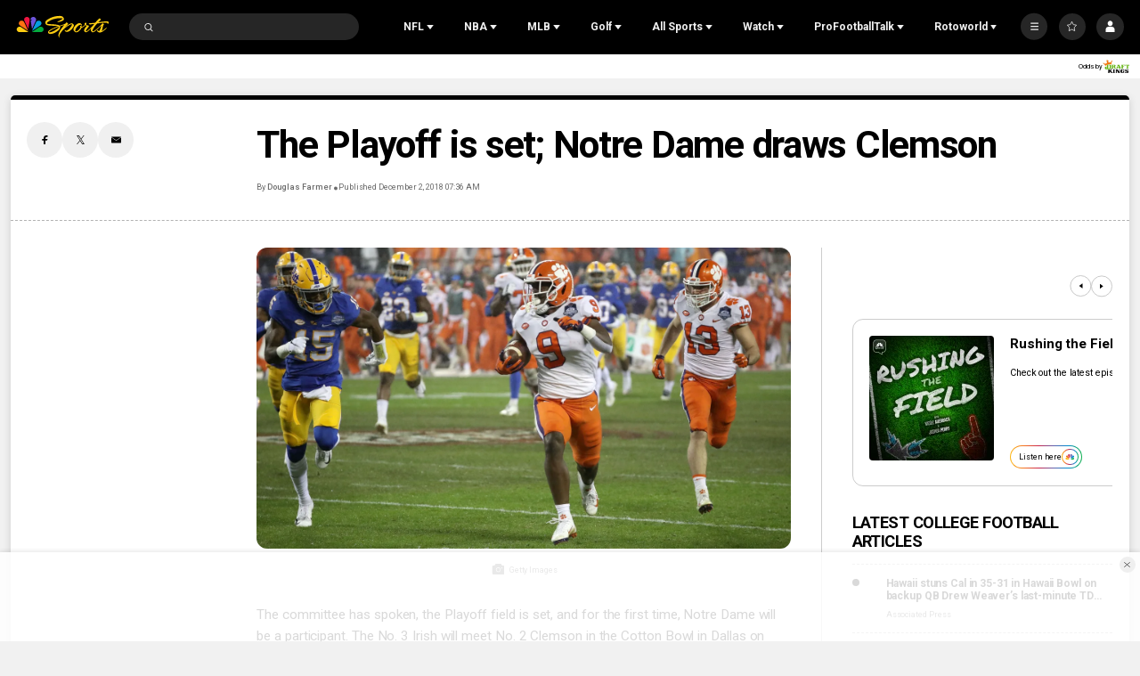

--- FILE ---
content_type: text/plain; charset=utf-8
request_url: https://widgets.media.sportradar.com/NBCUniversal/licensing
body_size: 10804
content:
U2FsdGVkX1+cVYzyzX9pyieViYR06otYTxtaZ7ZPDu5qnXcXDDwOfnxOc4IKi+nTgG19PBh88Uxvp3d5xOEcDaCfbePhuVW2p+rBSENEM1dUKN7LWDfj+RD3eVU6748/UCECGq+j51VhhNB0v0VLUhWBRZ9YexssN5a+MdD5xgjbu9gOiL8auvAa8yCIX8wan/GR2JuVhqByfkLuOL3twomvpIXYTHbGfNLgRGnLXAjIQaGW68MVgyWyU+DSc7UoMJ2W/[base64]//AmGfVZNpYXKnIZ2Ad4lKwpvcUpofXVIJTmO05rZzmh/Ffn6NaRi5EK4yLtlReR0NWJmBsqFQ+LctHvxr5h/NqSnCl6jUxG3e+zHP4ebNvtnyjVf9A8SKdwQQz9AfNa1KSFhjKoTyGrqEGYlczo5jU1R4RY4QJQSUSSNaEmuO2xytp2KFtI3OLBZZTlXqKChB1EumvLPtbdRsxvU41f9TqBJQ/[base64]/AZMPPhVS9gNKSGu45VRPtpabJAZ5iQsBcaiKjL36uRKnJ70Gt8+iE8kWyzbDnYyB24fjeM6dod3EgaO0l1GkEiABC3tGVKRXNSFlxdWCAiJ2gv/yjbx/kPXjOJDrWwugAoeuK9gbroLH7vW3sDJlM5ppK/ub74AzEsi86eiz0vnd7PxTyuJhCCtSqmeVE1VJoWwIYwi+LA7kHr8KAeMTw6KdWyWBoQpSFlsJyzROD5rg07b09RiTQDLDDbnAroMJOsyk3rt7x7gObe9ywKI+wJO2xkCwb3kBZVdUEADg1D1oBCj5471GkYMZu9u3OcLWiEFw8H6bX+O0/4asGUJtDhlDf3CD3ph3k3QrXl8zjlmL8Ng30PAdurFl+BDa50dVAMVb6Z5Gq9Ogw7Q7oYSmt4Is2nYVDoSon7igTVqwS/W9rxHjT0EIbn1Apdfw7QsoB3xmoLaCP7qHrMAjEy7RFDC09LgesyXJDEM/dbLIFpBf6xVO20MIRzijwituJGben1Y3daokrCs6TLRMIgFtxQDD4/Tn6kQzOqbtqBTm9Hk3czZYEr1x8ywFNAvopXLHw2Adu4sKXbbuYxylGMYvbQIIcYA6FkrAWzOvVm4DSx9KeZdS5+gXFXbaZfqvnTMBNYTQNp1d9g6INeckrnzbrXgU9/OI0FuIHISluSrZUaTbxwkps5Dvid4gCb1CiCr97/dhJUG987prsigOC97BpUm+OWHVvD7nhZ8hHEppQhwXxdv3wqldTIFCDOYcyIP5c2rTVfeEs99ty04ys2Caenk7ZX1h0mKsq7MS/5FJyBq3AJr6UR/[base64]/Q9LQHVQlYxgqpUYmD/dLcXkZqqo+zBzo66EIPtqXqCE6imtYafJZ99kU/iQWj5ljsGs+bT7y/bH3376Juz6e+O8NnmrGwj21b9hYN4UN79msk1cptAFYUsJVcIMdl2WH7X54GyBpxHJeiFwoQj4hBfxxa2ILHwW4ftVdKVyaXBNKknT6K2Vo+O6CxZfadW9WrtBnHubM/Mmtp6DOGL0B/xQvgAS8ZEqWjycEyXrCtA5fiQZ/hCR+fvTRDR7el01R3dXdzNaCtCbVQcswWfKwYzFNq6VqEMIh8JiQusOtQil93pXCAqTN2O4h5yCME+c11AvtKHzrexVWCCHmvEWpC3ATYZEKcxooDasYpoYJU+iMt4Ak1E8BMtkDk+hqbCBFog2jeCV6L5Tep+EnMjIKAzj/oILEOVfTldXSNgj0rSIt8SO2TqriPQ0gj8XMpsG1wbna6f1TJClAZ25OkBdn5XQz0uaX35r0hlkI5z5YiQxyH6MIqoBbtGfiSCdfKwvCu7bcQP6bwB1sQp+XsTHhkz98gSJay090tIdaqtD05Sc7HehTHKbJlfw/fyfjE8sDslsWFJza1fBMYYedorGA0lNW8+16HGCn6eBIfauLVwy0qof4t9r2pToRIZK6RYjgaU+BAseEO0zG23GCkKTpfCsAWqS9X/RtwczCse/ebdDMc+/EMntv9gVpwnxWgz+8CGKz+EsRry33n3gj8tUO6CJcq6tPD/MWCT3TuWCjQMHBlKo1W9lxu61Lyz9v+dM603tCM3bkKSCLiKTm4k1FzazACOXlhP4KwNUkO/lptbZ/npJivLePiWvRZym14Thlfh2klEzN/JMPYND/S2BGPeCk2896Be3AAhP+lFHrcRzZkZfedz1qUGyYoXL38lzW0YtAoP0a64M/cX1hc3tnLYgPpHLoXaEKz1LEGR4eY60iQgt2iYlvl1OXWyE9suzr9OZ+D8OzDUs+rqdTlz32FVYFJRzoqjwrnea6LGuZ1kaAvBtn2cAXVGqCGiNgkXQOfDtORSYS1sW7Iz+QoPrw+XJFWSBtQkEdwUIOBmeS/oT7xLemNTzg4EeKjX0vGJatzW+x/RZrURa6aXPPczwYokfha9YJJ5oFy/fNIudKyJ4rcXXulbRHVmlI2eR8vMw/UPTZ6up4Wi1IcF8q70T+MXWxMyopiCC8u9MdpVxv1lOGRFp65Kh6aLGOMvV/p8vh2pDnmkVsN0ypEsRfiyw4SojUJroZunr934+JC5ELiGGBmI/[base64]/fqQdyBOAoimrB1As/fxtSWptpsqutz+9W+MsVQTVqSByfoiwlIawaLeHip7BEhGplp+108v3RjBdpojpK47zU/2d5XfaV52ew68+0IS0cU0vvdDgM6/ikrAT9Jx5pjemp8nNpr+CyVW3Ea7G+rL2MkZiCtp/HoINFAbtoMJniSsPT1GNlu6s4K1JcYzOu+/Gq7b9tFi16Sh860c20+OxrB6TZDh6tduonY7FJb0VRxJK4St/CpGluCURcOGsLbFQ1nmAEDidhq84YzmN4TgV6SueeFdGs2PVZzVPWCwVkttoaMOyNtKc0cpxjqWGPrG4v8Yisdk3pQlbklLzZwoUtBQ+zm4rTFqXeiN1N9Eg8SoIr++m9dm/Ypf6eaCj0EtAYS+xtvD3kilLGXzdyPiQwC7Zeo8/5MM57wLOgtQcv+Hh1tz2/VpnTIXpSYum+JGrm/gcWYlEOV8t59YdaY6puNq8vA6RMxXXWD9usJewuWijlH2WfxD5sbsZqfCCDGdqOHlyyZJTNLhax59gs42T6FuJ8/+ouUMQZvpSA3hphXx6HxqCaegjb3uc7162W+w7yAn30zmMmP/AhTKDRiaav1vDVLE4/dCi73M7Pq6a1i7bWf9BZKWmYo8rNbWUeMpNkTv1fOv+hz5rQ5ndWWv1XDkcUygNwhjkrrix3TCghRGyUnHMMQEX30ux4m6vBWXqiBQ1f9cydpDQrxn7gxamu8wn99pzXLRK2j+LeJTwPmlzQhK4rTIT3My8J3NsVh7DUIMwTS20vgiOmm9dbYdP9vBpXuGqpdt/8p3ZBVVY6vlswy4VC2REaVaH98pgAi0bBOZHctRBBDQwYH31nzQJT535VLthIWdPx9enVpaKH4Up318BCy5Af1Dm8ZBgclzGd+n4BnAw+b7zfVkbJa5I+LzutHf9JJG4w27Plc1k2IiHGKt2kqx+fSCptTd8ukSUIXuam9b/8ZyYKsnKfCF4uz4ylQpKMEcJF0QruRfVRSnf1qA8yj81nqvZizWNxXsiFM+roRBIdYL+uOODRCsX66JS5kmCn3eGhTuSE60VjSGIcEPEnv2WzQiau/m89Ag74HexWZVgLCYPz71kjaPHVyOCbtCY1bc4kSritiJLgvAe3gVE280D7yXr7vCr+20OUliWXxGXbSQANIf8dvsSPV0wsYbTqX1hxfP8ZmP84bM0fGDFJ94g06f5iH9SNDy6y+tOpO4pdAzDz8hr6/[base64]/[base64]/wqv2biy1BFLkIbBDsj1lb/wlyXH/[base64]/r5l9JoVVvYJN5at/yhx12OUVtys2X5CVl8m4BlGSXdhcOwHz41liHN9xjdT8E5cE7/TD9te7jJwb6fNElOMgFW0SNqraZMTDPFx4UQdLSIRbPsKkAi2B2DuUTde5hoYrOUtefbhOyGgHhf/zjtMQ9npwnvQjm9l8/B7jhSIs+gVmZKPAH2QuzWhx94Si6aXmIuem3aNjfpqmoZNssh+krjfrDtWpK5mNoBi1oaXfeMpTV0yzG3JMRYnufARlYgWjacWO2L7P0zcFn+OCV6b69UoRJjVP049hZnmwDXGCflK4H3lXTd6mECU3rVV/7bgKyU/[base64]/XXntRvBM7aS3yAJjT9mMXqXwdOCeVPlSS1P8wtTA/tP41KPpI6+FqH11ZC8pp1Wkw/Okc1Wt1ejWROcgEN2S7Culila3727t/sbG25zawqI28sWJije/[base64]/4rtY24a75bsZ0vIWRgRguy7sey3rFg42V2FzfamwByNdZ+eHhiHiypgzvXkSsPkV27wMBqFdad6le7FtBqh9ckjoKzytqKkuFlHqgeSi+riR50q6VLhh81sbM5LpWRs7kvVz73YI7ggIdVSOZytwEJlPdK+dJuQ6GP+ATJbHQW1OpqJOFcdf1l7j+5RFKbpWF/cv+wVJg0ci2ucOKNx2SYcn8+JFMt7cBhFwMJFIAF0gGQHs0tdmQ+4pE0oyXPXKMr6fv7c7zOOx5d0aSPnaKcAeghn078cB7DcmeSYKaOJIGIzIY/926eIrpWedQDl3KNyl7ycI9dzF+p/Sr7nFL6YFI/aZMlEBC0DOII41PPNdlrMH+1zZI87YVYR44xbV7Xnk2M6lMjZtPqEUSouS+yvCGu6T06YwU/0lNkiy0RjT1rlHOzZtaCMabRonpqwIXrKawdlfj+crkm7DkSEclpmg0UQt5Bw/MXx925/ot2+M65dkh0q+Ykh9XxfHah1cOACbqTSpXFJoPw0u3AlGwZzBwL58d9KoEFDQGKGXqTEuz6+CWFaEE60UfFXJfuDQZgJ0/br3oG+4mPwMGZj6bESh7XfuFWghCS0rC4WiV49nUnzUC1+eK40c8Y0zh4KZkfN4Iv0JTSfi0CUhBR84WvXgzCcNu0Z3xlRAqfQ9UREowg7ILKYojA8A5oLPs1DYVwxeraU1b7Zgbm/L4iCeQMjGikNH5tyEVrO47eZjL+dU293dQ5myFWH3bG/a5KKkDI17/gHB9zqvHf2RskLWCbtAH4T9Kc4VT1mvKjQdEJX4nOCHriVfFDrdGFQU+RDA93D0ZI1QrVrlgnVT5hKCoYcyjKwbUJk/kxOdtWkenmxJgGHBMYYlE4mGRVzLdBZZmc3mMwOIRql+u2BrLDqrXPHesw5pk9ybHJkG6phRpyEu4uBfKF97uGjGPyWLLmCzmvGDGM+9BjyUW3SXuNHnCv90yxJg5vwl20EFZ1oKwn/qVR+XEW/oBduDc0MjqQhGkdhvx3q2VT2rLK0UWm8EBYVJZLkQ+5vdWZjmlpN7xU0tW8u5AkclJLhoLPA5zuZ9sY818Slkuip0X+9UG58XE/f3xrN76dvePy2DBJj2TCWyxxnu4+szhLArMhmxvnmtmFKQQoEF9HNSovMf/ANiy3oR1ixBp9C/rPNyy880ufdbAmm5I/nwEE9HefKpP08npfnVRdmVAiPfOQn988EaluenoHokZ+HkhxvybHmknpt+UL7XTRNA323rC56R/1fMsxjgP9NCoYhhmRAXOUz0ZGj+0V1TYU+AG1yfV53fdH7Sux1Inuw+Hbx+N72ezpqlrVzyQGyESjf032fY1qHqZvgKoq+bkaq6MUUuphJA50i95Jo/59QBoJvRtTX8sU9DJ9DHJETFHmoVGI9kgqh2etqfDDwRQjMRwITgXIAkqH2/xSp91cjz031dbwrl9Xi9GvX7d43DNDY8tSQgCx4rJrOcKa0p8Dgjzp1X7mIm1jUXHbS5UHdpAjoyyfu9OfJpTxbRy9VzX39+CsyoGU541AIPCpv392SWiZnGzvyznVtiVAPEawC45vhKWMfC+xvE/ArISSvs62HqS+nTBwpRBQpfRGmvbzLLYarD2q3MElT29X/DKt8010VIrlXRnhCiMSkmq0N7MNzxYisgy5zAv01MIzPBibGwyO0esZaBaaO5+7XvT4k0rRcuMRgf+99q3kvohiriQsbrV0YV3chKONMM0FG4G6H9mQngt0OkG0F0UpsfjlgdpP+B4pBszp8f/oqGc6JpcTVmkLfyRv+9IrC0t+5/RvZ6UZM6EGoN4inln8w4YgakMCu9Ux//SfS/wcgmk0nuVwy7tbbUyDo9ApJxCKX4unb0OubPZOue8cIPb5pDIahfMqv826YG+2gYMyJnsmOssIpdmjzIH5S5WK5fRBO9Gk8tWNm/g9kUk7YXKPPQUM1we0Zf3BRkDW1+KtZncVaIyMT/ZMhUdXxDJhDjk/[base64]/IR4U56DrRKt1F+jfMq0e5Mpv0/AwsZUS59QsbWrAReVWQmumGzZ+T6blKRFvch0bE/xEuem2cm42cTc41X/qWPuaa8+JDMULL6a6tDnmzPbWB5T5NC3tY38tmxurFKEbwZH9J1mkMV96FIw/GeOp3vWKsjkqiosk35rPLIEBa5yOPot59MqAXjDwlR/zV91RPaqJxnbISjIxZPd8R7q4aUHRWG7AElLM6Z8p6V4yKguIhxWaG3vz7TJ3sK5bF1VB8V2F2uRmka7j15aEMr/[base64]/BWUG7yz0jBsyUB/[base64]/goBaiz80D6sTmYn8tekU8NWp/DntahaFop6f+Qm/ACZl4HsatmOzdFE4PYJ/V92KuSM2sDNrSMSIeXmFfq3Uj28cZiRfUz5Npk1+tA/abBw4UfAJjjVzLYNByDqo7wEhJZLhFRj0Wnz0o8V5dBNQ8Skz6cygwvvLoAMoYo5aQPKPs6LPShLJCILXLDTMr3CnAEfE2wd5nUE3lBEQReG57CEVOalVfExf6Yp+GYgMNN3OSAr9R0jmn6s1Y33AZAeyL6Au7hCmLOLQUO/ta1xdxo1Ui+FSPPuhNjx13n7sOMv7zb2+27uNRU3dw4ruud2dqCaqIkH5MZr5NicFY8NSFhVHy6OpbcYb9xoIgrtDPkNTzNY7gS2Ho6bKQ6h+KIktnQ4sEDDuyezSH9qRaWc0P6Y1KNtFRpdZmd/[base64]/s9njrN1k7JWxrPDDeGI8pLBZ6dEI+ORK4ecaNzD9kF6Z+k/d9aW95UUT3g9RQ8UPRVR6vz2DEW1NB+G9jf0cklbIbJU1hDGhAKcTP6oKspjMPw6qgS0t01228To2Ics9Hz9bKDh0Eis3Zf5wV0jx2kxDLZRPECcifWXWyA9qnz34OudL/axLIGfya+VmVdh/2VkZfXwiPhEz4jY/ZgCEnL7ZhYo2W131D8dtc2qEbIKXTsDyHgJvTPJ04eZ82Lm5npQBp13FJAM7hjyJIYE2/zZ1VbBMGpNArM9O7oNozHrNm+zxaRSeiImIeHEZsIB6dGfqk4tcX8k9FeWTbvLMbZweQtm8xq+7k0yxMtoxBjmTsWx0ni6iMe3Es4EozL7X6Qbz4NNBlwBvD6sEMOq/xMVfQhW9t86JnD3gvYVOJG4muaTNcFWaGg17sTvtCoPZlqDzZEzuPpqCYPjoWwmGcqBfro6LQ51VlpIMoJ/cvapx0a6fmqQKIxfmGaA5AWVOdx2O3EVxdDKT73P1sgVu4eJAsSlaMErUKG8D2K/P5MvQS37cIUSQD73zi9H+v/nRWFUh6M1QGeTYP76Fs4b/t6+KzePjz6eKUrSj39LIZRbvIsh/z0rs1EezU0XIyEP8M7DHKM/wIus6yKoOBh+JYHp24OUOPvpOCuWt6SrJ4hZ+X1MDNMEC8YA71TbkveZtYGERybfomoX4jKY1XNLMI2svCkZkH6rqX+ehHWXn12QMaCc71L1hkuqdHZSUndc+EkKIHJ0qX14GRcQTV4wcKNeAGRRkmYa0pyj5JaZL8pjce1HLpuU4G/ukmEc6JEakzMYxYjVDv1br2fhW8RiSa/J2bIRCjxXDSNtzZcWp0mK8yTkjUQAMXoSuu/TebDWtwnPgC+eflY/NUiG4fRKXWdG8mAj44GGnkJOS33qLoFnmP21ok86B/uG2tDC0p1unZeGVrt92yixhlHYxekn5qukB3LaNHrpuFkJbUUid380e9xzwFWZq4ErnMU5yz3ld7s44MihPBhqc4J+DopAPqVEvUzwdzHPMR6P3Mz6eIczj9xfYerE4DVW6+Dz56pTyOAOMY/1mXkPfzNEC8p5r0UdJvBQawPerveR2p6H0Vr318zVuhEB2hM6bVYh7fS/PFq926KCO6HeDA3P6KzIf/wWWFVmOtHT/Ubb/sLVb3HSP5OYO9Gc9laN1OwJtYwC7trUmBbKDLHqSJYQBeqwDEzf8t/dFBvOjLlwtJi5ymjIkFhK8bNftY7d6QF4um/WeO2ncOhUHore+k6/MebFMVEQCXRgmh/Rw9gqDZn+/i4/yoRWI595rvgU5QfylpcqRxBJdvWUVu2F0ODC6ojssLeLPpcQX4aHQrZ6QFecAjtROw3vPJXGshlr4qhLeaKmCQVN6m6SGtRK/[base64]/n55BULI8dlfCdOvbxZQqjp+8QfoKKbLmuflAehIJ9O3T5pyiW/kK7RC7maKxNjjDpWZ9Nh37VfCVq046dImhtpdvVI69Dt7C2uiNPb5zXIJIJsrF55vAZGdVldCM2mlkadqYVhGxNHYb/NfNI/zIOAvNNX/2+JXjxGgt3NSOwskO0GFpgIT5I5tCdO6LH4MZXb59npeMsyrLMpQfCYm/pqsf3CNA7g8LKgP5tyFB1byHPvbHvJFXrQ9vb/SLX4aBlwyWqBz0hR2MK5Cl5szsTDP7arcJQymE8r+XKjrQYalaRxeEIg/TAjCXMoQnhA/TMRSS5NbEnOH9CT2UkKRYHFaJYHdJq1hYN3TKcN71ne5kGMbtWYScwq7BxT+riTrRjwMDiiLG5Nkmm/FST4ERWX+b3KMKkxozMxkL6Ul3QhFT4KG8H327nZEVSzO1DVGq1xHrVESBbJZbmXwQm2QvW3Ac6Vug/GGdijUocjROR39KwGVfpsHLRS1Qr8a4ruDAtewv/ihcv6eTWkF7CfQsUQd7bhqSf1F8dL0UmsGNZotXCM9mrOu/D3UUJpqWp9ETY3q7eOR8QNVeRuAegnnju5JTi6TGESQrWAzVMaHg7YZ8fgiifSzf0lZkYyQbFc0JW5Lz85Qyf7KTofN9BSoxJweEoGbplKFu+HE/6xy0pUhtFDNrMGuKxpQOUcfXkt8kcX/OZJ6INs3CUenL9djncQvr52xfqwmgGFKLYZkNPbGMg8lBfwxTJCA3Bjls+yxzpubyWTjt20AW6kdK9h4VPSOXSBXM2Nwsb3ky+wmZ0NWPgYsKDCxmfb4ajJP0QCsyvJcvtHKr2YUxPJ/7xtzOQL/ywHLlgukVgB4OqY/X6Smyli2yN/8X1h5xUfrDbHHRrhY/[base64]/aN2eafjmYOmhHVo7dcJaRryfGE03YCHx3Nt8zAKNtm3X9NuwnSH2o8I8VMdWWXe8r0arO7xNgA4KJ9cAbJl06SAazL9d/hVGmWppYpbw9POdiyKKWFi7Vz9Km9SxgAI1TUwfwEC+IyqQO/pQd3LONICY7Za6CIFZdao2qwSpxucUBta9T/e5ZPjqnhRTjj8vTsVAmXCdO0XoyqhazyH2EZxZLZzteprdWcqxAYv9lckkY1BiqTaAbKiMnfCSrKyEKdg0Fbx6CQloLkBQeJVuP/[base64]/Vgl2K20cpB3Gp187soR3MzjKePc3YjIpNB7Hohqez1XDWILTI+zeQp0DcTR6k2T+rmpk8J5iTqxwxR9ZgOjh1asBx71GR+J8B98exjV5gu2OBNO8z6vBVxPychRQ1sSWV7Fr3fK7WqzbX2G+qiYxNHMLf4a9U2N2dr887w2wUmPx6f1rrwA/yiExtFed7kJJu1NSQlYQMNiXENy+QbSRlZS9ZIiYhpfsK6PC7hjlvZ1nCARJRwOFkwehx3PSBYd0FO46plXnUeBthQ2fBemU1ARizXXvexeYTuWl/rGJ4aZNY/On6ymg/nor6SEt+lcFP3qHxa66SnKZ3bGx2SwBTNNSpNTUWmIn+r8qU6XXrQfJMhbupUm7kDP5dSwVGRHRwWJsk8FF5zx4JuXayFcUF/zJzs5a08KagfnFRGFWxRCya0eoOOF5r5+741XInVQyBnVa5eJaAtMyeVD3WRl2yMLEiYZTBvCPdbGSZoNg9CPbsAHTnQDjQabduISNulbEtKSndUapWFiuu/5jW0M2gN9DOtW88UmwywyWg7D8+SObUszp2k7Ve899gjRNeyKoszc+1MfPxrJuEChcRgs8ghPsUqkX+yzkw47G5lYPFSzNjvwIBrA+jAoYHo8HL9Ts1zD7nzoiU8BG2TLpABM9jHvaXPoJpC/3ZbCRAkSM9Ywy2KizXUWcvPy8pKj0ZD0lrhZQ/5CwKYA9PFSo3BpQOYbgqlvrjf6JROsbSSG85BcZ7VSHaXEwO/cIaP2u45nLBGzZUB7D7A8EYzxKiGLND2oU6XoJS8MPXZIgCq2qx6eEkI=